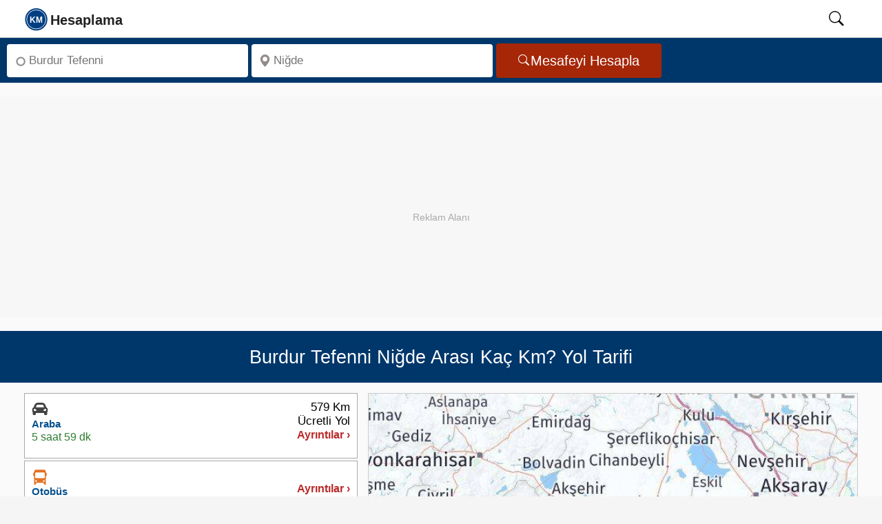

--- FILE ---
content_type: text/html; charset=UTF-8
request_url: https://kmhesaplama.com/burdur-tefenni-nigde-arasi-kac-km/
body_size: 10831
content:
<!doctype html><html lang="tr"><head><meta charset="UTF-8"><meta http-equiv="x-ua-compatible" content="ie=edge"><meta name="viewport" content="width=device-width, initial-scale=1"><meta name="robots" content="follow,index"><meta name="theme-color" content="#FCFCFC"><title>Burdur Tefenni - Niğde arası kaç km - saat? Yol tarifi - Kmhesaplama.com</title><meta name="description" content="Burdur Tefenni ile Niğde arası kaç km, kaç saat sürer? Niğde Yol tarifi, mesafe, yakıt tüketimi hesaplama ve yol haritası bilgisi burada!"><link rel="dns-prefetch" href="https://static.kmhesaplama.com"><link rel="preconnect" href="https://static.kmhesaplama.com" crossorigin><link rel="preconnect" href="https://www.googletagmanager.com" crossorigin><link rel="preconnect" href="https://tpc.googlesyndication.com" crossorigin><link rel="preconnect" href="https://pagead2.googlesyndication.com" crossorigin><link rel="preconnect" href="https://googleads.g.doubleclick.net" crossorigin><meta name="google-play-app" content="app-id=com.kmhesaplama.product"><meta property="og:locale" content="tr_TR"><meta property="og:type" content="website"><meta property="og:title" content="Burdur Tefenni - Niğde arası kaç km - saat? Yol tarifi - Kmhesaplama.com"><meta property="og:description" content="Burdur Tefenni ile Niğde arası kaç km, kaç saat sürer? Niğde Yol tarifi, mesafe, yakıt tüketimi hesaplama ve yol haritası bilgisi burada!"><meta property="og:url" content="https://kmhesaplama.com/burdur-tefenni-nigde-arasi-kac-km/"><meta property="og:site_name" content="Km Hesaplama"><meta property="og:image" content="https://static.kmhesaplama.com/images/harita/burdur-tefenni-nigde-arasi-kac-km.jpg"><meta property="fb:app_id" content="2252551201540245"><meta name="twitter:domain" content="https://kmhesaplama.com/"><meta name="twitter:card" content="summary_large_image"><meta name="twitter:site" content="@kmhesaplama"><meta name="twitter:url" content="https://kmhesaplama.com/burdur-tefenni-nigde-arasi-kac-km/"><meta name="twitter:title" content="Burdur Tefenni - Niğde arası kaç km - saat? Yol tarifi - Kmhesaplama.com"><meta name="twitter:description" content="Burdur Tefenni ile Niğde arası kaç km, kaç saat sürer? Niğde Yol tarifi, mesafe, yakıt tüketimi hesaplama ve yol haritası bilgisi burada!"><meta name="twitter:creator" content="@kmhesaplama"><meta name="twitter:image" content="https://static.kmhesaplama.com/images/harita/burdur-tefenni-nigde-arasi-kac-km.jpg"><link rel="apple-touch-icon" sizes="180x180" href="https://static.kmhesaplama.com/images/km-180.webp"><link rel="icon" type="image/png" href="https://static.kmhesaplama.com/images/km.png"><link rel="mask-icon" href="https://kmhesaplama.com/static/maskable_icon.svg" color="#00376b"><link rel="canonical" href="https://kmhesaplama.com/burdur-tefenni-nigde-arasi-kac-km/"><link rel="alternate" type="application/rss+xml" title="Km Hesaplama &raquo; Feed" href="https://kmhesaplama.com/feed/"><script>(function(w,d,s,l,i){w[l]=w[l]||[];w[l].push({'gtm.start': new Date().getTime(),event:'gtm.js'});var f=d.getElementsByTagName(s)[0],j=d.createElement(s),dl=l!='dataLayer'?'&l='+l:'';j.async=true;j.src= 'https://www.googletagmanager.com/gtm.js?id='+i+dl;f.parentNode.insertBefore(j,f);})(window,document,'script','dataLayer','GTM-P9SPX8F');</script><style> *{box-sizing:border-box}html,body{font-size:19px;font-family:"Helvetica Neue",sans-serif;line-height:1.6;background-color:#f5f5f6;margin:0;padding:0;scroll-behavior:smooth;text-rendering:optimizeSpeed}a{text-decoration:none;color:#0b3a77;cursor:pointer}span{color:#08528d;font-weight:600}svg{width:24px;height:24px;overflow:hidden}img{width:100%;height:auto}[id]{scroll-margin-top:60px}.wrapper{display:flex;flex-direction:column;flex-wrap:wrap;position:relative;height:100%;overflow:visible;background-color:#fafafa;width:100%}header{background:#fff;position:sticky;width:100%;top:0;border-bottom:1px solid #ccc;height:55px;z-index:1001}header nav{position:relative;display:flex;max-width:calc(100% - 60px);margin-left:20px;height:54px;align-items:center;justify-content:space-between;gap:30px}header .search-icon{color:#000;cursor:pointer;width:50px;height:24px;text-align:center;will-change:transform}header #show-search:checked~.search-box{opacity:1;pointer-events:auto}nav .nav-content{display:flex;align-items:center;justify-content:space-between;width:100%;height:52px}.nav-content .logo{display:flex;align-items:center;min-width:120px;gap:10px;height:52px}.nav-content .logo svg{width:175px;height:52px}.nav-content .logo a{height:52px}#searchIcon{padding-top:10px}header .search-box{position:absolute;height:100%;max-width:calc(84% - 40px);width:100%;margin-left:15%;opacity:0;pointer-events:none;border-left:1px dotted #ccc}.search-box input{width:100%;height:100%;border:none;outline:none;font-size:17px;color:#000;background:#f1f1f1;padding:0 100px 0 15px}header input[type="checkbox"]{display:none;opacity:0;visibility:hidden;pointer-events:none;transition:opacity 0.25s ease}.searchbox{display:flex;flex-wrap:inherit;width:100%;padding:5px 10px;background-color:#00376b;justify-content:left;border:none;align-items:center;height:65px}.input{flex:1 1 0%;max-width:350px;margin-right:5px}.label{position:absolute;width:1px;height:1px;padding:0;margin:-1px;overflow:hidden;clip:rect(0,0,0,0);white-space:nowrap;border:0}.search-input{margin:3px 0;border-radius:4px;background-color:#fff;display:inline-flex;position:relative;width:100%}.search-input svg{left:10px;position:absolute;bottom:50%;top:50%;transform:translate(0,-50%);fill:#938b8b;width:18px;min-width:18px;height:18px;display:inline-block}.inp{background:0 0;border-radius:4px;box-sizing:border-box;font-size:17px;display:block;min-width:0;min-height:48px;height:48px;width:100%;appearance:textfield;position:relative;padding:1px 5px 0 32px;border:none;color:#000}.button{display:inline-flex;align-items:center;justify-content:center;border-radius:4px;background-color:#a52708;padding:0 32px;height:50px;overflow:hidden;font-size:20px;color:#fff;text-decoration:none;cursor:pointer;border:none;line-height:1;gap:8px;box-sizing:border-box}.button svg{height:18px;width:18px;flex-shrink:0;pointer-events:none}.ads{width:100%;max-width:100%;height:320px;min-height:320px;display:block;background:#f7f7f7;margin:20px auto;position:relative;overflow:hidden;text-align:center;}.ads::before{content:"Reklam Alanı";color:#aaa;font-size:14px;text-align:center;line-height:350px;width:100%;position:absolute;top:0;left:0}.ads ins{position:absolute;top:0;left:0;width:100%;height:350px;border:0}.heading{display:flex;flex-direction:row;align-items:center;position:relative;background-color:#00376b;width:100%;padding:10px;height:75.2px;overflow:hidden}h1{font-size:27px;line-height:1.2;text-align:center;font-weight:500;color:#fff;margin:0 auto;opacity:1}.slayt{display:flex;flex-wrap:wrap;flex-direction:row;justify-content:space-between;align-items:flex-start;gap:10px;overflow:hidden;min-height:420px;background-color:#fafafa;padding:15px 35px;box-sizing:border-box;border-bottom:1px dashed #ccc}.slayt img{display:block;width:100%;height:474px;object-fit:cover}.svg-araba,.svg-ucak,.svg-taksi,.svg-otobus,.svg-deniz{width:20px;height:20px;display:inline-block}.Smenu{flex:0 0 40%;;display:flex;width:40%;min-width:40%;box-sizing:border-box;z-index:1;overflow:hidden;min-height:660px}.mapbox{flex:2;min-height:670px;margin-left:15px;z-index:1;clear:both;overflow:hidden;padding:0}.Smen{width:100%;height:100%;min-height:660px}.slinky-menu{width:100%;height:100%;min-height:660px}.slinky-menu>ul{left:0;position:relative;height:660px}.slinky-menu ul{list-style:none;margin:0;padding:0;margin-bottom:5px;width:100%;min-height:660px}.slinky-menu ul li{list-style:none;margin:0 0 3px 0;height:95px;border:1px solid #aaa;background-color:#fff;cursor:pointer}.slinky-menu li:first-child{border-top:1px solid #aaa}.scroller{height:100%;overflow:auto;overflow-x:hidden}.slinky-menu a{display:flex;color:#333;height:100%;font-weight:600;align-items:center}.slinky-menu li ul{display:none;left:100%;position:absolute;top:0;padding:2px;height:100%;border-radius:4px;margin:1px;clear:both}.slinky-menu li ul li{height:auto;box-shadow:none;padding:5px;cursor:default;margin:0}.slinky-menu li ul li:last-child{border-bottom:1px solid #ccc}.slinky-menu a.back{float:left;color:#fff;font-size:17px;padding:8px 11px;background-color:#0d4f9b;border-radius:0 4px 4px 0;width:100%;height:44px;border-radius:4px;position:sticky;top:0;z-index:1}.altlink{height:50px!important;display:flex;align-items:center;width:100%;padding:0 12px;line-height:18px}.altlink svg{width:22px;height:21px;vertical-align:text-bottom;fill:#4e82ad;stroke:#4e82ad}.route-card{display:flex;justify-content:space-between;align-items:flex-start;background:#fff;padding:10px;font-family:Arial,sans-serif;min-height:80px;box-sizing:border-box;gap:10px;line-height:1.2}.route-left{display:flex;flex-direction:column;gap:5px;min-width:210px;height:73px;box-sizing:border-box;overflow:hidden}.route-right{display:flex;flex-direction:column;gap:5px;align-items:flex-end;min-width:100px;height:73px;box-sizing:border-box;justify-content:end;overflow:hidden}.route-right .distance{font-weight:500;font-size:17px;color:#000;line-height:1.2;white-space:nowrap}.route-right .details{font-size:16px;line-height:1.2;color:#bb2828;white-space:nowrap}.type{font-size:15px;font-weight:700;line-height:1.3;color:#08528d;white-space:nowrap}.icon{height:24px}.icon svg{width:24px;height:24px}.time{color:#2e7d32;font-size:16px;line-height:1.3;white-space:nowrap}#map{max-width:100%;margin:0;padding:0;box-sizing:border-box;border:1px solid #ccc;min-height:474px;transition:all 0.2s ease-in-out}.img-thumbnail{background-color:#fff;margin:0 auto;height:474px}.image-efect{position:relative;display:block;height:474px;overflow:hidden;cursor:pointer;background-color:#fff;margin:0;transition:all 0.2s ease-in-out}#GY-Link,#Otel-Link,#Otobus-Link{color:#08528d;font-size:17px;font-weight:600;line-height:48px;height:48px;display:flex;align-items:center;gap:5px;cursor:pointer;width:100%;padding:0;transition:color 0.2s ease-in-out}@media (max-width:1081px){.wrapper{padding:0}header nav{max-width:100%;padding:0;margin-left:0;padding-left:0}.nav-content .logo a{font-size:25px}header .search-box{max-width:calc(100% - 60px);margin-left:28px;border-left:none}header .search-box input{padding:0 0 0 12px;margin:2px 0 2px -18px;height:51px}h1{font-size:23px!important}.searchbox{min-height:175px}.search-input,.button,.input{display:flex;width:100%;min-width:100%;height:48px;margin:0;padding:0;justify-content:center;align-items:center}.related{width:100%}.slayt{flex-direction:column;width:100%;padding:10px;min-height:420px}.Smenu{width:100%;max-width:100%;flex:1}} </style><link rel="stylesheet" href="https://static.kmhesaplama.com/css/kmhesaplama.css" media="print" onload="this.media='all'"><noscript><link rel="stylesheet" href="https://static.kmhesaplama.com/css/kmhesaplama.css"></noscript><script type="application/ld+json"> { "@context": "https://schema.org", "@graph": [ { "@type": "Organization", "@id": "https://kmhesaplama.com/#organization", "name": "Kmhesaplama.com", "url": "https://kmhesaplama.com/", "logo": { "@type": "ImageObject", "url": "https://static.kmhesaplama.com/images/km-512.webp", "width": 512, "height": 512 }, "email": "info@kmhesaplama.com", "sameAs": [ "https://x.com/kmhesaplama", "https://www.instagram.com/km_hesaplama/", "https://www.facebook.com/kmhesaplama", "https://tr.pinterest.com/kmhesaplama/", "https://www.linkedin.com/company/kmhesaplama/", "https://www.youtube.com/@km_hesaplama" ] }, { "@type": "WebSite", "@id": "https://kmhesaplama.com/#website", "url": "https://kmhesaplama.com/", "name": "KmHesaplama.com", "alternateName": ["km hesaplama", "mesafe hesaplama", "kmhesaplama", "arası kaç km", "iller arası mesafe"], "publisher": { "@id": "https://kmhesaplama.com/#organization" }, "potentialAction": { "@type": "SearchAction", "target": "https://kmhesaplama.com/arama/?q={search_term_string}", "query-input": "required name=search_term_string" } }, { "@type": "SoftwareApplication", "@id": "https://kmhesaplama.com/#app", "name": "KM Hesaplama - Mesafe ve Rota Planlama", "operatingSystem": "Android", "applicationCategory": "TravelApplication", "downloadUrl": "https://play.google.com/store/apps/details?id=com.kmhesaplama.product", "installUrl": "https://play.google.com/store/apps/details?id=com.kmhesaplama.product", "offers": { "@type": "Offer", "price": "0", "priceCurrency": "TRY" }, "aggregateRating": { "@type": "AggregateRating", "ratingValue": "4.7", "ratingCount": "21" }, "publisher": { "@id": "https://kmhesaplama.com/#organization" } } ] } </script><script type="application/ld+json">{ "@context": "https://schema.org", "@graph": [ { "@type": "WebPage", "@id": "https://kmhesaplama.com/burdur-tefenni-nigde-arasi-kac-km/#webpage", "url": "https://kmhesaplama.com/burdur-tefenni-nigde-arasi-kac-km/", "name": "Burdur Tefenni - Niğde arası kaç km - saat? Yol tarifi - Kmhesaplama.com", "description": "Burdur Tefenni ile Niğde arası kaç km, kaç saat sürer? Niğde Yol tarifi, mesafe, yakıt tüketimi hesaplama ve yol haritası bilgisi burada!", "thumbnailUrl": "https://static.kmhesaplama.com/images/harita/burdur-tefenni-nigde-arasi-kac-km.jpg", "inLanguage": "tr" }, { "@type": "Trip", "@id": "https://kmhesaplama.com/burdur-tefenni-nigde-arasi-kac-km/#trip", "url": "https://kmhesaplama.com/burdur-tefenni-nigde-arasi-kac-km/", "name": "Burdur Tefenni - Niğde Arası Yolculuk", "itinerary": [ { "@type": "Place", "name": "Burdur Tefenni", "geo": { "@type": "GeoCoordinates", "latitude": "37.31365", "longitude": "29.77627" } }, { "@type": "Place", "name": "Niğde", "geo": { "@type": "GeoCoordinates", "latitude": "37.96414", "longitude": "34.67465" } } ], "potentialAction": { "@type": "TravelAction", "fromLocation": { "@type": "City", "name": "Burdur Tefenni" }, "toLocation": { "@type": "City", "name": "Niğde" }, "distance": "579 km" } }, { "@type": "FAQPage", "mainEntity": [ { "@type": "Question", "inLanguage": "tr", "name": "Burdur Tefenni Niğde arası arabayla kaç km?", "acceptedAnswer": { "@type": "Answer", "text": "Burdur Tefenni Niğde arası karayolu mesafesi yaklaşık 579 km'dir." } }, { "@type": "Question", "inLanguage": "tr", "name": "Burdur Tefenni Niğde arası kaç saat sürer?", "acceptedAnswer": { "@type": "Answer", "text": "Burdur Tefenni Niğde arası özel arabanızla tahminen 5 saat 59 dakika sürmektedir." } }, { "@type": "Question", "inLanguage": "tr", "name": "Burdur Tefenni Niğde arası ne kadar yakar?", "acceptedAnswer": { "@type": "Answer", "text": "Burdur Tefenni Niğde arasında benzinli bir otomobil kullanıyorsanız yolculuk boyunca 37,6 litre yakıt tüketir. Dizel otomobiller için ise bu değer 34,7 litre olacaktır." } }, { "@type": "Question", "inLanguage": "tr", "name": "Burdur Tefenni ile Niğde otobüsle kaç saat?", "acceptedAnswer": { "@type": "Answer", "text": "Burdur Tefenni Niğde arası otobüs yolculuğu yaklaşık 10 saat 15 dakika sürecektir." } } ] }, { "@type": "BreadcrumbList", "itemListElement": [ { "@type": "ListItem", "position": 1, "name": "Anasayfa", "item": "https://kmhesaplama.com/" }, { "@type": "ListItem", "position": 2, "name": "Burdur Tefenni - Niğde Arası Kaç Km", "item": "https://kmhesaplama.com/burdur-tefenni-nigde-arasi-kac-km/" } ] }, { "@type": "ImageObject", "url": "https://static.kmhesaplama.com/images/harita/burdur-tefenni-nigde-arasi-kac-km.jpg", "width": 640, "height": 480, "caption": "Burdur Tefenni Niğde Arası Kaç Km - Saat" } ] }</script></head><body><header><nav><input type="checkbox" id="show-search"><div class="nav-content"><div class="logo"><a href="/" aria-label="logo"><svg focusable="false" class="slogo"><use xlink:href="/static/i.svg#logo"></use></svg></a></div></div><label for="show-search" id="searchIcon" class="show-search"><svg id="searchSvg" focusable="false" viewbox="0 0 18 18" class="search-icon"><use xlink:href="/static/i.svg#search"></use></svg></label><form action="/arama/" class="search-box"><input type="text" name="q" placeholder="Aranacak kelimeyi giriniz." required></form></nav></header><main><div class="wrapper"><div class="searchbox"><div class="input"><div class="search-input"><svg focusable="false" viewBox="0 0 16 16"><use xlink:href="/static/i.svg#start"></use></svg><label for="anereden" class="label">Nereden</label><input class="inp" type="search" aria-label="Nereden" id="anereden" autocomplete="off" placeholder="Burdur Tefenni" required=""></div></div><div class="input"><div class="search-input"><svg viewBox="0 0 18 18" focusable="false"><use xlink:href="/static/i.svg#konum"></use></svg><label for="anereye" class="label">Nereye</label><input class="inp" type="search" aria-label="Nereye" id="anereye" autocomplete="off" placeholder="Niğde" required=""></div></div><button class="button" aria-label="Mesafe Arama" id="mesafe" type="button"><svg focusable="false" fill="currentColor"><use xlink:href="/static/i.svg#search"></use></svg>Mesafeyi Hesapla</button></div><div class="ads"><ins class="adsbygoogle" style="display:block;" data-ad-client="ca-pub-2088539253106900" data-ad-slot="9668535526" data-ad-format="auto" data-full-width-responsive="true"></ins><script> (adsbygoogle = window.adsbygoogle || []).push({}); </script></div><div class="heading"><h1>Burdur Tefenni Niğde Arası Kaç Km? Yol Tarifi</h1></div><div class="slayt"><div class="Smenu"><div class="Smen"><div id="menu" class="slinky-menu scroller"><ul><li class="next-btn"><div id="Araba-Ücretli" class="route-card"><div class="route-left"><div class="icon"><svg class="svg-araba"><use xlink:href="/static/i.svg#araba"></use></svg></div><span class="type">Araba</span><time datetime="PT5H59M30S" class="time">5 saat 59 dk</time></div><div class="route-right"><span class="distance">579 Km</span><span class="distance">Ücretli Yol</span><span class="details">Ayrıntılar ›</span></div></div><ul style="display:none;"><a href="#geri" class="back">← Geri</a><li><div class="list-li nobrd"><div class="lst-con araba"><div class="city"><span class="place">Tefenni</span></div><svg class="durak durak-araba"><use xlink:href="/static/i.svg#araba"></use></svg><div class="detay pcar"><span class="distnce">579 Km</span><time datetime="PT5H59M30S" class="zaman">5 saat 59 dk</time></div></div><div class="lst-con"><div class="city"><span class="place">Niğde</span></div><svg class="durak icon-pin-detay"><use xlink:href="/static/i.svg#start"></use></svg></div></div></li><table class="taxtable"><tr><td>Yakıt Maliyeti:</td><td class="w125"><span>1.309 TL ~ 2.077 TL</span></td><td><a href="#yakit-hesaplama">Hesap Detayları ›</a></td></tr></table><div class="arac-maliyeti"><p>Arabayla Gidiş Maliyeti</p><span>1.309 TL ~ 2.077 TL</span></div></ul></li><li class="next-btn"><div id="Otobüs" class="route-card"><div class="route-left"><div class="icon"><svg class="svg-otobus"><use xlink:href="/static/i.svg#otobus"></use></svg></div><span class="type">Otobüs</span><time datetime="PT10H33M32S" class="time">10 saat 33 dk</time></div><div class="route-right"><span class="distance">&nbsp;</span><span class="details">Ayrıntılar ›</span></div></div><ul style="display:none;"><a href="#geri" class="back">← Geri</a><li><div class="list-li nobrd"><div class="lst-con taksi"><div class="city"><span class="place">Tefenni</span></div><svg class="durak durak-taksi"><use xlink:href="/static/i.svg#taksi"></use></svg><div class="detay pcar"><span class="distnce">23 Km</span><time datetime="PT15M28S" class="zaman">15 dk</time></div></div><div class="lst-con"><div class="city"><span class="place">Çavdır Otogarı</span></div><svg class="durak icon-pin-detay"><use xlink:href="/static/i.svg#start"></use></svg></div></div></li><li><div class="list-li nobrd"><div class="lst-con otobus"><div class="city"><span class="place">Çavdır Otogarı</span></div><svg class="durak durak-otobus"><use xlink:href="/static/i.svg#otobus"></use></svg><div class="detay pcar"><time datetime="PT10H15M" class="zaman">10 saat 15 dk</time></div></div><div class="lst-con"><div class="city"><span class="place">Niğde Otogarı</span></div><svg class="durak icon-pin-detay"><use xlink:href="/static/i.svg#start"></use></svg></div></div></li><li><div class="list-li nobrd"><div class="lst-con taksi"><div class="city"><span class="place">Niğde Otogarı</span></div><svg class="durak durak-taksi"><use xlink:href="/static/i.svg#taksi"></use></svg><div class="detay pcar"><span class="distnce">1 Km</span><time datetime="PT3M4S" class="zaman">3 dk</time></div></div><div class="lst-con"><div class="city"><span class="place">Niğde</span></div><svg class="durak icon-pin-detay"><use xlink:href="/static/i.svg#start"></use></svg></div></div></li></ul></li><li class="altlink"><span id="GY-Link" data-map="Niğde" data-lat="37.96414" data-lng="34.67465"><svg focusable="false"><use xlink:href="/static/i.svg#konum"></use></svg> Niğde Gezilecek Yerler</span><ul><li><div class="list-group-item"><div class="media table-content-cell"><div class="media-left"><img data-src="https://static.kmhesaplama.com/images/yerler/small/sungur-bey-cami.jpg" class="lazy media-object" loading="lazy" decoding="async" width="120" height="95" alt="Sungur Bey Cami"></div><div class="media-body"><p class="media-heading">Sungur Bey Cami</p><p class="location">Alaaddin Mahallesi Kunt Sokak Merkez/Niğde</p><div class="media-distance">0.3 Km</div></div></div></div></li><li><div class="list-group-item"><div class="media table-content-cell"><div class="media-left"><img data-src="https://static.kmhesaplama.com/images/yerler/small/cullaz-mescidi.jpg" class="lazy media-object" loading="lazy" decoding="async" width="120" height="95" alt="Cullaz Mescidi"></div><div class="media-body"><p class="media-heading">Cullaz Mescidi</p><p class="location">Songur Mah.Üçler 1. sok 51000 Merkez NİĞDE</p><div class="media-distance">0.4 Km</div></div></div></div></li><li><div class="list-group-item"><div class="media table-content-cell"><div class="media-left"><img data-src="https://static.kmhesaplama.com/images/yerler/small/cullaz-sokak.jpg" class="lazy media-object" loading="lazy" decoding="async" width="120" height="95" alt="Cullaz Sokak"></div><div class="media-body"><p class="media-heading">Cullaz Sokak</p><p class="location">Songur mah. Cullaz Sok.51000 Merkez/NİĞDE</p><div class="media-distance">0.4 Km</div></div></div></div></li><li><div class="list-group-item"><div class="media table-content-cell"><div class="media-left"><img data-src="https://static.kmhesaplama.com/images/yerler/small/disari-cami-celebi-husamettin-cami.jpg" class="lazy media-object" loading="lazy" decoding="async" width="120" height="95" alt="Dışarı Cami / Çelebi Hüsamettin Cami"></div><div class="media-body"><p class="media-heading">Dışarı Cami / Çelebi Hüsamettin Cami</p><p class="location">Dr. Sami Yağız Caddesi Dışarı Cami Sokak Merkez/Niğde</p><div class="media-distance">0.4 Km</div></div></div></div></li><li><div class="list-group-item"><div class="media table-content-cell"><div class="media-left"><img data-src="https://static.kmhesaplama.com/images/yerler/small/alaeddin-cami.jpg" class="lazy media-object" loading="lazy" decoding="async" width="120" height="95" alt="Alaeddin Cami"></div><div class="media-body"><p class="media-heading">Alaeddin Cami</p><p class="location">Alaaddin Mh. Alaaddin Sk. Merkez/Niğde</p><div class="media-distance">0.5 Km</div></div></div></div></li><li><div class="list-group-item"><div class="media table-content-cell"><div class="media-left"><img data-src="https://static.kmhesaplama.com/images/yerler/small/nigde-muzesi.jpg" class="lazy media-object" loading="lazy" decoding="async" width="120" height="95" alt="Niğde Müzesi"></div><div class="media-body"><p class="media-heading">Niğde Müzesi</p><p class="location">Yukarı Kayabaşı Mahallesi Dışarı Cami Sokak No:11 51100 Merkez/Niğde</p><div class="media-distance">0.5 Km</div></div></div></div></li><li><div class="list-group-item"><div class="media table-content-cell"><div class="media-left"><img data-src="https://static.kmhesaplama.com/images/yerler/small/kigili-cami-pazar-camii.jpg" class="lazy media-object" loading="lazy" decoding="async" width="120" height="95" alt="Kığılı Cami / Pazar Camii"></div><div class="media-body"><p class="media-heading">Kığılı Cami / Pazar Camii</p><p class="location">Ahi Paşa Caddesi Külhan Sokak Merkez/Niğde</p><div class="media-distance">0.5 Km</div></div></div></div></li><li><div class="list-group-item"><div class="media table-content-cell"><div class="media-left"><img data-src="https://static.kmhesaplama.com/images/yerler/small/rahmaniye-cami.jpg" class="lazy media-object" loading="lazy" decoding="async" width="120" height="95" alt="Rahmaniye Cami"></div><div class="media-body"><p class="media-heading">Rahmaniye Cami</p><p class="location">Kale Mh. 51100 Niğde Merkez/Niğde</p><div class="media-distance">0.6 Km</div></div></div></div></li><li><div class="list-group-item"><div class="media table-content-cell"><div class="media-left"><img data-src="https://static.kmhesaplama.com/images/yerler/small/nigde-kalesi.jpg" class="lazy media-object" loading="lazy" decoding="async" width="120" height="95" alt="Niğde Kalesi"></div><div class="media-body"><p class="media-heading">Niğde Kalesi</p><p class="location">Niğde Kalesi Merkez/Niğde</p><div class="media-distance">0.6 Km</div></div></div></div></li><li><div class="list-group-item"><div class="media table-content-cell"><div class="media-left"><img data-src="https://static.kmhesaplama.com/images/yerler/small/kadioglu-sokak.jpg" class="lazy media-object" loading="lazy" decoding="async" width="120" height="95" alt="Kadıoğlu Sokak"></div><div class="media-body"><p class="media-heading">Kadıoğlu Sokak</p><p class="location">Aşağı kayabaşı mah.Kadıoğlu sok.51000 Merkez/NİĞDE</p><div class="media-distance">0.7 Km</div></div></div></div></li><li><div class="list-group-item"><div class="media table-content-cell"><div class="media-left"><img data-src="https://static.kmhesaplama.com/images/yerler/small/gundogdu-turbesi.jpg" class="lazy media-object" loading="lazy" decoding="async" width="120" height="95" alt="Gündoğdu Türbesi"></div><div class="media-body"><p class="media-heading">Gündoğdu Türbesi</p><p class="location">Yenice Mahallesi Türbe Sokak Merkez/Niğde</p><div class="media-distance">0.9 Km</div></div></div></div></li><li><div class="list-group-item"><div class="media table-content-cell"><div class="media-left"><img data-src="https://static.kmhesaplama.com/images/yerler/small/hudavent-hatun-turbesi.jpg" class="lazy media-object" loading="lazy" decoding="async" width="120" height="95" alt="Hüdavent Hatun Türbesi "></div><div class="media-body"><p class="media-heading">Hüdavent Hatun Türbesi </p><p class="location">Yenice Mahallesi Merkez/Niğde</p><div class="media-distance">0.9 Km</div></div></div></div></li><li><div class="list-group-item"><div class="media table-content-cell"><div class="media-left"><img data-src="https://static.kmhesaplama.com/images/yerler/small/murat-pasa-cami.jpg" class="lazy media-object" loading="lazy" decoding="async" width="120" height="95" alt="Murat Paşa Cami"></div><div class="media-body"><p class="media-heading">Murat Paşa Cami</p><p class="location">Paşalar caddesi Merkez/Niğde</p><div class="media-distance">0.9 Km</div></div></div></div></li><li><div class="list-group-item"><div class="media table-content-cell"><div class="media-left"><img data-src="https://static.kmhesaplama.com/images/yerler/small/yesil-burc-kilise-cami.jpg" class="lazy media-object" loading="lazy" decoding="async" width="120" height="95" alt="Yeşil Burç Kilise Cami"></div><div class="media-body"><p class="media-heading">Yeşil Burç Kilise Cami</p><p class="location">Yeşilburç Köyü 51000 Merkez/Niğde</p><div class="media-distance">5.6 Km</div></div></div></div></li><li><div class="list-group-item"><div class="media table-content-cell"><div class="media-left"><img data-src="https://static.kmhesaplama.com/images/yerler/small/gumusler-manastiri.jpg" class="lazy media-object" loading="lazy" decoding="async" width="120" height="95" alt="Gümüşler Manastırı"></div><div class="media-body"><p class="media-heading">Gümüşler Manastırı</p><p class="location">Gümüşler Kasabası Merkez/Niğde</p><div class="media-distance">9.2 Km</div></div></div></div></li><li><div class="list-group-item"><div class="media table-content-cell"><div class="media-left"><img data-src="https://static.kmhesaplama.com/images/yerler/small/tyana-oren-yeri-ve-su-kemerleri.jpg" class="lazy media-object" loading="lazy" decoding="async" width="120" height="95" alt="Tyana Ören Yeri Ve Su Kemerleri"></div><div class="media-body"><p class="media-heading">Tyana Ören Yeri Ve Su Kemerleri</p><p class="location">Kemerhisar Kasabası Bor/Niğde</p><div class="media-distance">19.4 Km</div></div></div></div></li><li><div class="list-group-item"><div class="media table-content-cell"><div class="media-left"><img data-src="https://static.kmhesaplama.com/images/yerler/small/konakli-rum-kilisesi.jpg" class="lazy media-object" loading="lazy" decoding="async" width="120" height="95" alt="Konaklı Rum Kilisesi"></div><div class="media-body"><p class="media-heading">Konaklı Rum Kilisesi</p><p class="location">Konaklı Kasabası 51000 Merkez/Niğde</p><div class="media-distance">27.2 Km</div></div></div></div></li><li><div class="list-group-item"><div class="media table-content-cell"><div class="media-left"><img data-src="https://static.kmhesaplama.com/images/yerler/small/karatli-kus-kayasi-kaya-mezarlari.jpg" class="lazy media-object" loading="lazy" decoding="async" width="120" height="95" alt="Karatlı Kuş Kayası Kaya Mezarları"></div><div class="media-body"><p class="media-heading">Karatlı Kuş Kayası Kaya Mezarları</p><p class="location">Karatlı Kasabası 51000 Merkez/Niğde</p><div class="media-distance">32.8 Km</div></div></div></div></li></ul></li><li class="altlink"><span id="Otel-Link" data-city="1Ry5EZ2eheDuYWsQ_nT8lg9d_V-aRWjc"><svg focusable="false"><use xlink:href="/static/i.svg#otel"></use></svg> Niğde Otelleri Haritası</span></li><li class="altlink"><span id="Otobus-Link"><svg focusable="false"><use xlink:href="/static/i.svg#otobus"></use></svg> Burdur Niğde Otobüs Bileti Ara</span></li></ul></div></div></div><div id="yol-haritasi" class="mapbox"><div id="map"><figure id="YT-Resim" class="image-efect"><img data-src="https://static.kmhesaplama.com/images/harita/burdur-tefenni-nigde-arasi-kac-km.jpg" width="834" height="474" alt="Burdur Tefenni Niğde Arası Kaç Km - Yol Haritası" loading="lazy" decoding="async" class="lazy img-thumbnail"><figcaption class="figcaption">Burdur Tefenni Niğde Arası Kaç Km - Yol Haritası</figcaption></figure></div><div class="button-container"><div class="button-group"><button id="YT-Buton" class="ibuton red"><svg class="mobno" focusable="false"><use xlink:href="/static/i.svg#route"></use></svg><span data-start="Burdur Tefenni" data-finish="Niğde">Yol Haritası</span></button><button id="GY-Buton" data-map="Niğde" data-lat="37.96414" data-lng="34.67465" class="ibuton green"><svg class="mobno" focusable="false"><use xlink:href="/static/i.svg#konum"></use></svg><span>Gezilecek Yerler</span></button><button id="Otel-Buton" data-city="1Ry5EZ2eheDuYWsQ_nT8lg9d_V-aRWjc" class="ibuton blue"><svg class="mobno" focusable="false"><use xlink:href="/static/i.svg#otel"></use></svg><span>Niğde Otelleri</span></button></div></div><div class="googleplay" role="region" aria-label="Google Play İndirme"><p class="play-text">Hızlı, kolay ve hep yanınızda! Mobil uygulamamızı hemen <a href="https://play.google.com/store/apps/details?id=com.kmhesaplama.product" title="Km Hesaplama App" target="_blank" id="GooglePlay-Mesafe" rel="noopener">indirin</a>! </p></div></div></div><div class="related"><div class="related-links"><aside aria-label="İlgili Bağlantılar"><div>İlgili Bağlantılar</div><a href="/nigde-burdur-arasi-kac-km/" target="_blank" id="Varisili-Kalkisili" title="Niğde Burdur Arası Kaç Km">Niğde Burdur Arası Kaç Km</a><br><a href="/burdur-tefenni-arasi-kac-km/" target="_blank" id="Kalkisili-ilcesi" title="Burdur Tefenni Arası Kaç Km">Burdur Tefenni Yol Tarifi</a><br><a href="/nigde-tefenni-burdur-arasi-kac-km/" target="_blank" id="Varisili-Kalkisilcesi" title="Niğde - Tefenni Burdur Arası">Niğde Tefenni Burdur Kaç Kilometre</a><br><a href="/burdur/" id="Kalkisili" title="Burdur Nasıl Gidilir?" target="_blank">Burdur Nasıl Gidilir?</a><a href="/burdur/tefenni/" id="Kalkisilcesi" title="Tefenni Yol Tarifi" target="_blank">Tefenni Yol Tarifi</a><a href="/nigde/" id="Varisili" title="Niğde Yol Tarifi" target="_blank">Niğde Yol Tarifi</a></aside></div><div class="ads"><ins class="adsbygoogle" style="display:block;" data-ad-client="ca-pub-2088539253106900" data-ad-slot="9668535526" data-ad-format="auto" data-full-width-responsive="true"></ins><script> (adsbygoogle = window.adsbygoogle || []).push({}); </script></div></div><div class="slayt"><section><h2 id="kac-km"><strong>Burdur Tefenni Niğde Kaç Kilometre?</strong></h2><p><span><strong>Burdur Tefenni Niğde arası kaç km?</strong></span> yaklaşık olarak toplam <span>579 Kilometre</span> mesafededir. <strong>Burdur Tefenni Niğde arası kaç saat sürer</strong> sorusunun yanıtı ise; yolculuk süresi arabanız ile yaklaşık <time datetime="PT5H59M30S"><span>5 saat 59 dakika</span></time> sürmektedir. Yani şimdi yola çıkarsanız varış zamanınız tahmini <span class="vtime">12:16</span> olacaktır. </p></section><section><h2>Burdur Tefenni Niğde Yol Tarifi</h2><p>Burdur Tefenni Niğde arasında seyahat etmeyi planlayanlar için farklı ulaşım seçenekleri mevcuttur. Bu alternatifler, hız, maliyet ve konfor açısından çeşitli avantajlar sunar. İşte Burdur Tefenni Niğde arası ulaşım yolları ve süreleri:</p></section><section><h3 class="pl10">Burdur Tefenni Niğde Arası Kaç Saat?</h3><p class="pl10"><span>Burdur Tefenni Niğde</span> arasını özel aracınızla gitmek en tasarruflu ve özgür olabileceğiniz yoldur. Burdur Tefenni Niğde arasındaki karayolu mesafesi 579 Kilometredir. Bu mesafe, yol ve trafik durumuna bağlı olarak ortalama <time datetime="PT5H59M30S"><span>5 saat 59 dakika</span></time> sürmektedir. Ancak yol durumu, trafik yoğunluğu ve seçilen güzergâh bu süreyi etkileyebilir. Güncel yol durumu, varış süreniz ve alternatif güzergahları görmek için <a href="#yol-haritasi" title="Yol Haritası" class="hava" id="YT-Link">tıklayınız.</a></p></section></div><div class="slayt mh200"><section><h3 class="pl10">Burdur Tefenni Niğde Arası Otobüsle Kaç Saat Sürer?</h3><p class="pl10"><span>Burdur Tefenni Niğde</span> arasını otobüsle gitmek, ekonomik ve yaygın bir ulaşım tercihidir. Burdur Tefenni Niğde arası otobüsle ortalama <time datetime="PT10H15M"><span>10 saat 15 dk</span></time> sürer. Bu süre, trafik yoğunluğu, mola sayısı ve güzergaha göre değişebilir.</p><table aria-label="Burdur Tefenni Niğde Otobüsle Gidiş" class="ozet-tablo"><tr><td>Kalkış Yeri :</td><td>Çavdır Otogarı</td></tr><tr><td>Varış Yeri :</td><td>Niğde Otogarı</td></tr><tr><td>Süre :</td><td>10 saat 15 dk</td></tr></table></section><section><h3 class="pl10">Burdur Tefenni Niğde Hava Durumu</h3><p class="pl10">Yola çıkmadan önce hava durumunu kontrol etmek önemlidir. Yağmur, sis ya da kar gibi hava koşulları sürüşü zorlaştırabilir. <strong>Burdur Tefenni ve Niğde</strong> için hazırlanan 5 günlük hava tahmini, yola hazırlıklı çıkmanıza yardımcı olur. Güncel hava durumunu görmek için <a href="#hava-durumu" id="HavaDurumu" title="5 Günlük Hava Durumu" class="hava">tıklayın.</a></p></section></div><div class="ads"><ins class="adsbygoogle" style="display:block;" data-ad-client="ca-pub-2088539253106900" data-ad-slot="9668535526" data-ad-format="auto" data-full-width-responsive="true"></ins><script> (adsbygoogle = window.adsbygoogle || []).push({}); </script></div><div class="pagerow"><div class="yakit-text"><section id="yakit-hesaplama"><h2>Burdur Tefenni Niğde Arası Yakıt Hesaplama</h2><p>Burdur Tefenni ile Niğde arasında kişisel aracınızla seyahat etmeyi planlıyorsanız, "Yakıt maliyeti ne kadar olur?" sorusu aklınıza gelebilir. Bu sayfada bu güzergah için yakıt tüketimi ve maliyeti ile ilgili detayları bulacaksınız.</p></section><section><h3 class="yakit-title">Benzinli Araçlar için Yakıt Tüketimi</h3><p>Benzinli bir araçla 579 Kilometrelik Burdur Tefenni Niğde mesafesi için <span>37,6 Litre</span> yakıt harcarsınız. Güncel benzin fiyatlarına göre maliyetiniz <span>2.077 TL</span> olur.</p></section><section><h3 class="yakit-title">Dizel Araçlar için Yakıt Tüketimi</h3><p>Dizel motorlu bir aracınız varsa aynı karayolu mesafesinde <span>34,7 Litre</span> yakıt tüketirsiniz. Dizel fiyatları dikkate alındığında bu yolculuğun yakıt maliyeti <span>1.992 TL</span> olur.</p></section><section><h3 class="yakit-title">LPG'li Araçlar için Yakıt Tüketimi</h3><p>Eğer aracınızda LPG kullanıyorsanız, aynı yol güzergahını geçerken yaklaşık olarak <span>45.2</span> litre LPG tüketeceksiniz. Size maliyeti de <span>1.309 TL</span> olacaktır.</p></section><section><h3 class="yakit-title">Burdur Tefenni Niğde Yakıt Maliyeti Tablosu</h3><table class="yakit-hesaplama"><thead><tr><th>Yakıt Türü</th><th>Tüketim (Litre)</th><th>Maliyet (TL)</th></tr></thead><tbody><tr><td>Benzin (Kurşunsuz)</td><td>37,6 Lt</td><td>2.077 TL</td></tr><tr><td>Motorin</td><td>34,7 Lt</td><td>1.992 TL</td></tr><tr><td>LPG</td><td>45.2 Lt</td><td>1.309 TL</td></tr></tbody></table><p class="page-not"><strong>NOT:</strong> Bu yakıt hesaplamaları, EPDK'nın 01.02.2026 tarihli verilerine göre illerdeki ortalama akaryakıt fiyatları baz alınarak yapılmıştır. Güncel yakıt fiyatları şu şekildedir: Benzin (Kurşunsuz): 55.18 TL, Motorin (Dizel): 57.34 TL, LPG: 28.99 TL. Yakıt hesaplamalarında şehir içi ve şehir dışı kullanım için; benzinli araçlarda ortalama 6.5 litre, dizel araçlarda ise 6 litre/100 km tüketim baz alınmıştır.</p></section></div><div class="calculator"><h3>Yakıt Tüketimi Hesaplama Aracı</h3><label for="km">Gidilen Mesafe (Km)</label><input type="number" id="km" value="579"><label for="litre">Yakıt Tüketimi (litre/100 km)</label><input type="number" id="litre" placeholder="100 km'de kaç litre tüketiyor?" step="0.1"><label for="fuel">Yakıt Tipi</label><select id="fuel"><option value="benz">Benzin</option><option value="dizel">Dizel</option><option value="lpg">LPG</option></select><button id="calculateBtn">Hesapla</button><div class="result" id="result"></div></div></div><div class="slayt white"><div class="mlink"><span class='mesafe-title'>Burdur - Tefenni çıkışlı popüler rotalar</span><a href="/burdur-tefenni-antalya-arasi-kac-km/" target="_blank">Tefenni → Antalya</a><a href="/burdur-tefenni-denizli-arasi-kac-km/" target="_blank">Tefenni → Denizli</a><a href="/burdur-tefenni-afyonkarahisar-arasi-kac-km/" target="_blank">Tefenni → Afyonkarahisar</a><a href="/burdur-tefenni-ankara-arasi-kac-km/" target="_blank">Tefenni → Ankara</a><a href="/burdur-tefenni-izmir-arasi-kac-km/" target="_blank">Tefenni → İzmir</a><a href="/burdur-tefenni-isparta-arasi-kac-km/" target="_blank">Tefenni → Isparta</a><a href="/burdur-tefenni-bursa-arasi-kac-km/" target="_blank">Tefenni → Bursa</a><a href="/burdur-tefenni-mugla-arasi-kac-km/" target="_blank">Tefenni → Muğla</a><a href="/burdur-tefenni-manisa-arasi-kac-km/" target="_blank">Tefenni → Manisa</a><a href="/burdur-tefenni-aydin-arasi-kac-km/" target="_blank">Tefenni → Aydın</a><a href="/burdur-tefenni-mersin-arasi-kac-km/" target="_blank">Tefenni → Mersin</a><a href="/burdur-tefenni-istanbul-arasi-kac-km/" target="_blank">Tefenni → İstanbul</a><a href="/burdur-tefenni-eskisehir-arasi-kac-km/" target="_blank">Tefenni → Eskişehir</a><a href="/burdur-tefenni-karaman-arasi-kac-km/" target="_blank">Tefenni → Karaman</a><a href="/burdur-tefenni-konya-arasi-kac-km/" target="_blank">Tefenni → Konya</a><a href="/burdur-tefenni-samsun-arasi-kac-km/" target="_blank">Tefenni → Samsun</a><a href="/burdur-tefenni-usak-arasi-kac-km/" target="_blank">Tefenni → Uşak</a><a href="/burdur-tefenni-adana-arasi-kac-km/" target="_blank">Tefenni → Adana</a><a href="/burdur-tefenni-canakkale-arasi-kac-km/" target="_blank">Tefenni → Çanakkale</a><a href="/burdur-tefenni-balikesir-arasi-kac-km/" target="_blank">Tefenni → Balıkesir</a><a href="/burdur-tefenni-kayseri-arasi-kac-km/" target="_blank">Tefenni → Kayseri</a><a href="/burdur-tefenni-gaziantep-arasi-kac-km/" target="_blank">Tefenni → Gaziantep</a><a href="/burdur-tefenni-bilecik-arasi-kac-km/" target="_blank">Tefenni → Bilecik</a><a href="/burdur-tefenni-mardin-arasi-kac-km/" target="_blank">Tefenni → Mardin</a><a href="/burdur-tefenni-kahramanmaras-arasi-kac-km/" target="_blank">Tefenni → Kahramanmaraş</a></div><div class="mlink"><span class='mesafe-title'>Niğde çıkışlı popüler rotalar</span><a href="/nigde-tarsus-mersin-arasi-kac-km/" target="_blank">Niğde → Tarsus</a><a href="/nigde-iskenderun-hatay-arasi-kac-km/" target="_blank">Niğde → İskenderun</a><a href="/nigde-yesilhisar-kayseri-arasi-kac-km/" target="_blank">Niğde → Yeşilhisar</a><a href="/nigde-elbistan-kahramanmaras-arasi-kac-km/" target="_blank">Niğde → Elbistan</a><a href="/nigde-manavgat-antalya-arasi-kac-km/" target="_blank">Niğde → Manavgat</a><a href="/nigde-kadirli-osmaniye-arasi-kac-km/" target="_blank">Niğde → Kadirli</a><a href="/nigde-derinkuyu-nevsehir-arasi-kac-km/" target="_blank">Niğde → Derinkuyu</a><a href="/nigde-silifke-mersin-arasi-kac-km/" target="_blank">Niğde → Silifke</a><a href="/nigde-avanos-nevsehir-arasi-kac-km/" target="_blank">Niğde → Avanos</a><a href="/nigde-marmaris-mugla-arasi-kac-km/" target="_blank">Niğde → Marmaris</a><a href="/nigde-cukurova-adana-arasi-kac-km/" target="_blank">Niğde → Çukurova</a><a href="/nigde-kulu-konya-arasi-kac-km/" target="_blank">Niğde → Kulu</a><a href="/nigde-guzelyurt-aksaray-arasi-kac-km/" target="_blank">Niğde → Güzelyurt</a><a href="/nigde-anamur-mersin-arasi-kac-km/" target="_blank">Niğde → Anamur</a><a href="/nigde-develi-kayseri-arasi-kac-km/" target="_blank">Niğde → Develi</a><a href="/nigde-alanya-antalya-arasi-kac-km/" target="_blank">Niğde → Alanya</a><a href="/nigde-afsin-kahramanmaras-arasi-kac-km/" target="_blank">Niğde → Afşin</a><a href="/nigde-golcuk-kocaeli-arasi-kac-km/" target="_blank">Niğde → Gölcük</a><a href="/nigde-kirikhan-hatay-arasi-kac-km/" target="_blank">Niğde → Kırıkhan</a><a href="/nigde-merzifon-amasya-arasi-kac-km/" target="_blank">Niğde → Merzifon</a><a href="/nigde-seydisehir-konya-arasi-kac-km/" target="_blank">Niğde → Seydişehir</a><a href="/nigde-nizip-gaziantep-arasi-kac-km/" target="_blank">Niğde → Nizip</a><a href="/nigde-goksun-kahramanmaras-arasi-kac-km/" target="_blank">Niğde → Göksun</a><a href="/nigde-acigol-nevsehir-arasi-kac-km/" target="_blank">Niğde → Acıgöl</a><a href="/nigde-dortyol-hatay-arasi-kac-km/" target="_blank">Niğde → Dörtyol</a></div></div><div class="pagerow" id="hava-durumu"><div class="alt-col"><span class="mesafe-title">Burdur Tefenni Hava Durumu</span><div class="weather-row"><div class="weather-date"><span class="date">01.02.2026</span><span class="day">Pazar</span></div><div class="weather-info"><img data-src="https://static.kmhesaplama.com/images/icons/weather/04n@2x.png" alt="Parçalı Bulutlu" width="75" height="75" class="lazy" loading="lazy"><span class="description">Parçalı Bulutlu</span></div><div class="weather-temp">7<sup>°c</sup></div></div><div class="weather-row"><div class="weather-date"><span class="date">02.02.2026</span><span class="day">Pazartesi</span></div><div class="weather-info"><img data-src="https://static.kmhesaplama.com/images/icons/weather/10d@2x.png" alt="Hafif Yağmur" width="75" height="75" class="lazy" loading="lazy"><span class="description">Hafif Yağmur</span></div><div class="weather-temp">9<sup>°c</sup></div></div><div class="weather-row"><div class="weather-date"><span class="date">03.02.2026</span><span class="day">Salı</span></div><div class="weather-info"><img data-src="https://static.kmhesaplama.com/images/icons/weather/04d@2x.png" alt="Kapalı" width="75" height="75" class="lazy" loading="lazy"><span class="description">Kapalı</span></div><div class="weather-temp">5<sup>°c</sup></div></div><div class="weather-row"><div class="weather-date"><span class="date">04.02.2026</span><span class="day">Çarşamba</span></div><div class="weather-info"><img data-src="https://static.kmhesaplama.com/images/icons/weather/01d@2x.png" alt="Açık" width="75" height="75" class="lazy" loading="lazy"><span class="description">Açık</span></div><div class="weather-temp">11<sup>°c</sup></div></div><div class="weather-row"><div class="weather-date"><span class="date">05.02.2026</span><span class="day">Perşembe</span></div><div class="weather-info"><img data-src="https://static.kmhesaplama.com/images/icons/weather/04d@2x.png" alt="Kapalı" width="75" height="75" class="lazy" loading="lazy"><span class="description">Kapalı</span></div><div class="weather-temp">10<sup>°c</sup></div></div></div><div class="alt-col"><span class="mesafe-title">Niğde Hava Durumu</span><div class="weather-row"><div class="weather-date"><span class="date">01.02.2026</span><span class="day">Pazar</span></div><div class="weather-info"><img data-src="https://static.kmhesaplama.com/images/icons/weather/03n@2x.png" alt="Parçalı Az Bulutlu" width="75" height="75" class="lazy" loading="lazy"><span class="description">Parçalı Az Bulutlu</span></div><div class="weather-temp">5<sup>°c</sup></div></div><div class="weather-row"><div class="weather-date"><span class="date">02.02.2026</span><span class="day">Pazartesi</span></div><div class="weather-info"><img data-src="https://static.kmhesaplama.com/images/icons/weather/10d@2x.png" alt="Hafif Yağmur" width="75" height="75" class="lazy" loading="lazy"><span class="description">Hafif Yağmur</span></div><div class="weather-temp">11<sup>°c</sup></div></div><div class="weather-row"><div class="weather-date"><span class="date">03.02.2026</span><span class="day">Salı</span></div><div class="weather-info"><img data-src="https://static.kmhesaplama.com/images/icons/weather/13d@2x.png" alt="Kar Yağışlı" width="75" height="75" class="lazy" loading="lazy"><span class="description">Kar Yağışlı</span></div><div class="weather-temp">4<sup>°c</sup></div></div><div class="weather-row"><div class="weather-date"><span class="date">04.02.2026</span><span class="day">Çarşamba</span></div><div class="weather-info"><img data-src="https://static.kmhesaplama.com/images/icons/weather/01d@2x.png" alt="Açık" width="75" height="75" class="lazy" loading="lazy"><span class="description">Açık</span></div><div class="weather-temp">5<sup>°c</sup></div></div><div class="weather-row"><div class="weather-date"><span class="date">05.02.2026</span><span class="day">Perşembe</span></div><div class="weather-info"><img data-src="https://static.kmhesaplama.com/images/icons/weather/04d@2x.png" alt="Kapalı" width="75" height="75" class="lazy" loading="lazy"><span class="description">Kapalı</span></div><div class="weather-temp">10<sup>°c</sup></div></div></div></div><div class="ads"><ins class="adsbygoogle" style="display:block;" data-ad-client="ca-pub-2088539253106900" data-ad-slot="9668535526" data-ad-format="auto" data-full-width-responsive="true"></ins><script> (adsbygoogle = window.adsbygoogle || []).push({}); </script></div><div class="pagerow mh200"><section class="sss" aria-labelledby="sss-baslik"><h2 id="sss-baslik" class="mesafe-title">Sıkça Sorulan Sorular (SSS)</h2><details class="sss-item" open><summary><span>Burdur Tefenni Niğde arası arabayla kaç km?</span><svg class="ikon" focusable="false"><use xlink:href="/static/i.svg#arrow"></use></svg></summary><div class="icerik">Burdur Tefenni Niğde arası karayolu mesafesi yaklaşık 579 km'dir.</div></details><details class="sss-item"><summary><span>Burdur Tefenni Niğde arası kaç saat sürer?</span><svg class="ikon" focusable="false"><use xlink:href="/static/i.svg#arrow"></use></svg></summary><div class="icerik">Burdur Tefenni Niğde arası özel arabanızla tahminen 5 saat 59 dakika sürmektedir.</div></details><details class="sss-item"><summary><span>Burdur Tefenni Niğde arası ne kadar yakar?</span><svg class="ikon" focusable="false"><use xlink:href="/static/i.svg#arrow"></use></svg></summary><div class="icerik">Burdur Tefenni Niğde arasında benzinli bir otomobil kullanıyorsanız yolculuk boyunca 37,6 litre yakıt tüketir. Dizel otomobiller için ise bu değer 34,7 litre olacaktır.</div></details><details class="sss-item"><summary><span>Burdur Tefenni ile Niğde otobüsle kaç saat?</span><svg class="ikon" focusable="false"><use xlink:href="/static/i.svg#arrow"></use></svg></summary><div class="icerik">Burdur Tefenni Niğde arası otobüs yolculuğu yaklaşık 10 saat 15 dakika sürecektir.</div></details></section></div><div id="fuelPrices" data-km="579" data-benz="55.18" data-dizel="57.34" data-lpg="28.99"></div></div></main><footer><div class="foots"><a href="/gizlilik-politikasi/" rel="nofollow" target="_blank">Gizlilik Politikası</a><a href="/kullanim-kosullari/" rel="nofollow" target="_blank">Kullanıcı Sözleşmesi</a><a href="/hakkimizda/" rel="nofollow" target="_blank">Hakkımızda</a><a href="/iletisim/" rel="nofollow" target="_blank">İletişim</a></div><div class="foot-bl"><a href="https://www.facebook.com/kmhesaplama" target="_blank" id="Footer-Facebook" aria-label="Facebook" rel="noopener nofollow"><svg focusable="false"><use xlink:href="/static/i.svg#facebook"></use></svg><span class="soc-tx">Facebook</span></a><a href="https://x.com/kmhesaplama" id="Footer-Twitter" target="_blank" aria-label="Twitter" rel="noopener nofollow"><svg focusable="false"><use xlink:href="/static/i.svg#twitter"></use></svg><span class="soc-tx">Twitter</span></a></div><div class="google-play"><a href="https://play.google.com/store/apps/details?id=com.kmhesaplama.product" id="GooglePlay-Footer" aria-label="Google Play" target="_blank" rel="noopener"><svg focusable="false"><use xlink:href="/static/i.svg#android"></use></svg>Google Play</a></div><div class="foot-cp">&copy; 2026 Tüm Hakları Saklıdır. Kmhesaplama.com</div></footer><script async src="https://pagead2.googlesyndication.com/pagead/js/adsbygoogle.js?client=ca-pub-2088539253106900" crossorigin="anonymous"></script><script src="https://static.kmhesaplama.com/js/kmhesaplama.js?v=2" defer=""></script></body></html> 

--- FILE ---
content_type: text/html; charset=utf-8
request_url: https://www.google.com/recaptcha/api2/aframe
body_size: 182
content:
<!DOCTYPE HTML><html><head><meta http-equiv="content-type" content="text/html; charset=UTF-8"></head><body><script nonce="oLyXHdDPdKfruxkds1sekw">/** Anti-fraud and anti-abuse applications only. See google.com/recaptcha */ try{var clients={'sodar':'https://pagead2.googlesyndication.com/pagead/sodar?'};window.addEventListener("message",function(a){try{if(a.source===window.parent){var b=JSON.parse(a.data);var c=clients[b['id']];if(c){var d=document.createElement('img');d.src=c+b['params']+'&rc='+(localStorage.getItem("rc::a")?sessionStorage.getItem("rc::b"):"");window.document.body.appendChild(d);sessionStorage.setItem("rc::e",parseInt(sessionStorage.getItem("rc::e")||0)+1);localStorage.setItem("rc::h",'1769915839315');}}}catch(b){}});window.parent.postMessage("_grecaptcha_ready", "*");}catch(b){}</script></body></html>